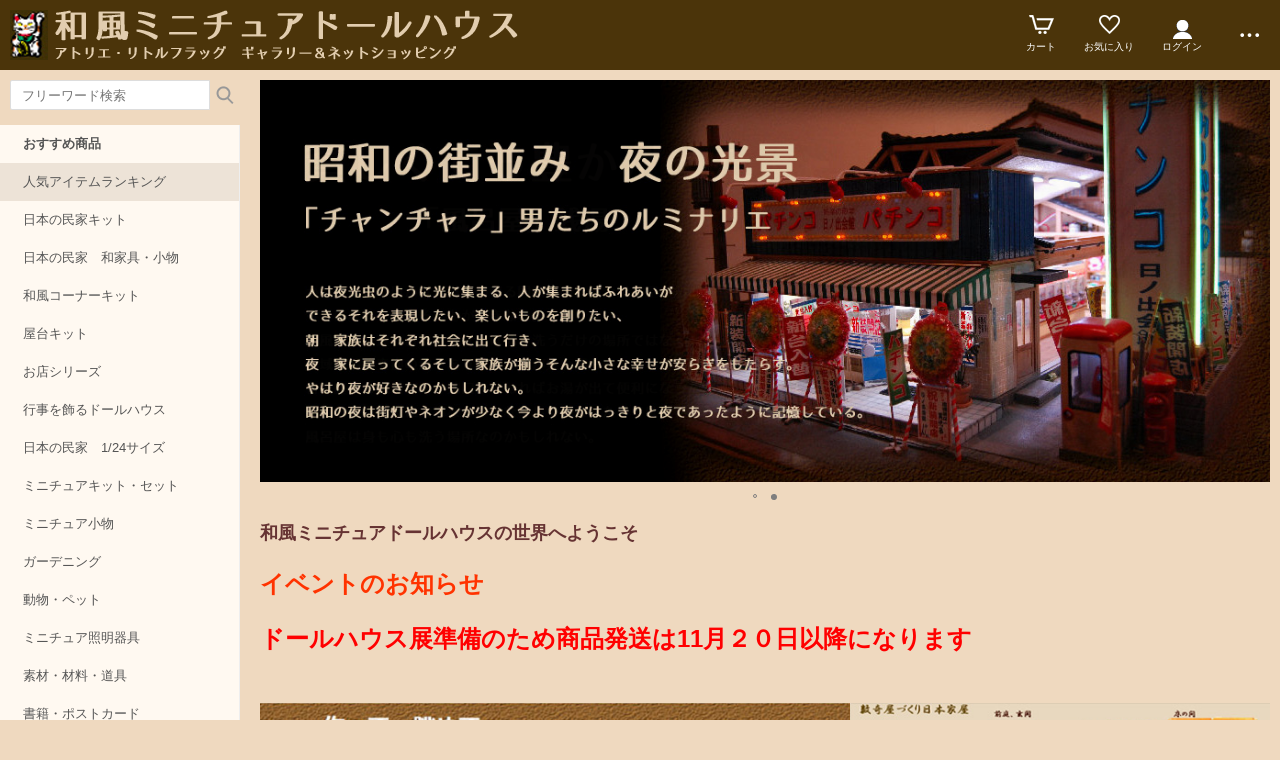

--- FILE ---
content_type: text/html; charset=UTF-8
request_url: https://japanese-dollhouse.com/
body_size: 6339
content:
<!doctype html><html><head><meta charset="UTF-8">
<meta name="viewport" content="width=device-width">
<meta http-equiv="content-script-type" content="text/javascript">
<title>和風ドールハウスキット製本工房｜アトリエ・リトルフラッグ</title>

<meta name="keywords" content="ドールハウス,ミニチュア,和風ドールハウスキット,ドールハウスキット,和風ミニチュア,製本工房,アトリエ・リトルフラッグ,ミニチュアドールハウス、ドールハウスキット"><meta name="description" content="作って、眺めて、懐かしむ、ノスタルジックな日本の風景がドールハウスでよみがえる。「懐古浴」=ノスタルジー・懐かしさを浴び、心をいやす 「貧しくても豊かだった昭和の時代」昭和30年代 戦後の復興期を経て、高度成長期にいたる時期であり、大量消費経済において 物質的に恵まれ始め、貧しくても、元気だった時代、未来に向かって夢を抱かせた時代の一般的な光景をミニチュアドールハウスで再現しました。作って、眺めて、懐かしむ、ノスタルジックな楽しい時間が心の疲れを いやしてくれることでしょう。"><link rel="stylesheet" href="https://v2.eshop-do.com/esp_lib/css/import.css?n=1" type="text/css" media="all"><link rel="stylesheet" href="https://v2.eshop-do.com/esp_lib/css/esp-b2.css" type="text/css" media="all"><style>
@media (min-width: 750px) {
.container { padding-left: 260px; }
}
</style>
<script type="text/javascript" src="https://v2.eshop-do.com/esp_lib/js/jquery.min.js" charset="UTF-8"></script>
<script type="text/javascript" src="https://v2.eshop-do.com/esp_lib/js/iscroll.min.js" charset="UTF-8"></script>
<link rel="stylesheet" href="/css/ido-dev.css" type="text/css" media="screen" />
<link href="https://v2.eshop-do.com/esp_lib/css/fotorama.css" rel="stylesheet"><script src="https://v2.eshop-do.com/esp_lib/js/fotorama.js" charset="UTF-8"></script><script type="text/javascript" src="https://v2.eshop-do.com/esp_lib/js/pagetop.js" charset="UTF-8"></script>
<script src="https://v2.eshop-do.com/esp_lib/js/effect.js" charset="UTF-8"></script>

</head>

<body>

<!--######### wrapper #########-->
<div id="wrapper">

	<!--######### header #########-->
	<header class="header">
	
		<div class="wrap_header">
			<div class="header_logo_wide">
				<a href="/"><img src="/esp_img/main_logo.png" class="pc_view"><img src="/esp_img/logo_sm.png" class="sm_view"></a>			</div>
		</div>
		
				
		<!-- アイコン -->
		<ul class="headerMenu">
			
			<li class="popMenu cart-mleft">

				<form name="fm_vcart1" action="https://v2.eshop-do.com/program/cart/cart.php" method="post">
				<input type="image" src="/esp_img/lib/icon_cart.png" id="cartLinkIcon" alt="ショッピングカートの中身">
				<input type="hidden" name="sid" value="ns71242">
				<input type="hidden" name="esp_odno" value="16308833041314">
				<input type="hidden" name="esp_guest_id" value="gst6390692794">
				<input type="hidden" name="mc" value="">
				<input type="hidden" name="sd" value="">
				<input type="hidden" name="em" value="">
				</form>
								<span class="count count_cart" id="ViewCartPnum" style="display:none"></span>
				<p class="icon_cart-txt">カート</p>
				<div class="header-menu_pop cart_adjust">
					<form name="fm_vcart2" action="https://v2.eshop-do.com/program/cart/cart.php" method="post">
					
					<div id="CartMesBox1" style="display:none">
						<p class="popCart-txt">カートに<span><span id="FixCartPnum"></span>件の</span>商品が入っています</p>
						<input type="submit" value="ショッピングカートを見る" class="popCart-bt">
						<input type="hidden" name="sid" value="ns71242">
						<input type="hidden" name="esp_odno" value="16308833041314">
						<input type="hidden" name="esp_guest_id" value="gst6390692794">
						<input type="hidden" name="mc" value="">
						<input type="hidden" name="sd" value="">
						<input type="hidden" name="em" value="">
					</div>
					
					<div id="CartMesBox2" style="display:block">
						<p class="popCart-txt">ショッピングカートは空です</p>
					</div>
					
					<input type="hidden" id="CartPnum" value="">

				</div>
			</li>		
		
			<li class="popMenu fav-mleft">
				<form name="fm_recome1" action="https://www.japanese-dollhouse.com/esp/shop" method="post">
				<input type="image" src="/esp_img/lib/icon_heart.png" id="RecmLinkIcon" alt="お気に入り商品">
				<input type="hidden" name="sid" value="ns71242"><input type="hidden" name="RecList" value="1">
				</form>
								<span class="count count_favorite" id="ViewRecmNum" style="display:none"></span>
				<p class="icon_favorite-txt"">お気に入り</p>
				<div class="header-menu_pop favorite_adjust">
					<form name="fm_recome2" action="https://www.japanese-dollhouse.com/esp/shop" method="post">
					
										<div id="RecmMesBox1" style="display:none">
						<p class="popCart-txt">お気に入り商品が<span id="FixRecmNum"></span>件あります</p>
						<input type="submit" value="お気に入り商品を見る" class="popFavorite-bt">
						<input type="hidden" name="sid" value="ns71242">
						<input type="hidden" name="RecList" value="1">
						<input type="hidden" id="RecmCnt" value="">
					</div>
					
					<div id="RecmMesBox2" style="display:block">
						<p class="popCart-txt">お気に入り商品はまだありません</p>
						<input type="hidden" id="RecmCnt" value="0">
					</div>

					</form>
				</div>
			</li>		

	
							<li class="popMenu">
					<a href="https://www.japanese-dollhouse.com/esp/shop?login=1"><img src="/esp_img/lib/icon_login_wt.png" alt="ログイン" style="filter:none"></a>										<p class="icon_login-txt">ログイン</p>
					<div class="header-menu_pop login_adjust">
						<p class="popLogin-txt"><a href="https://www.japanese-dollhouse.com/esp/shop?login=1">ログイン</a></p>
						<p class="popLogin-txt"><a href="https://www.japanese-dollhouse.com/esp/shop?regist=1">新規登録</a></p>					</div>
				</li>
				
						<li class="popMenu edge-img">
				<a  class="no-link dotmenu" href="#"><img src="/esp_img/lib/icon_dotted.png"></a>
				<p class="icon_menu-txt" style="margin-bottom:4px;"></p>
				<div class="header-menu_pop menu_adjust">
					<p class="list-hdmn1"><a href="/esp/shop?cid=ftmn&ft_id=qs">お問い合わせ</a></p><p class="list-hdmn1"><a href="https://japanese-dollhouse.com/free_9_8.html" target="_blank">ギャラリー</a></p><p class="list-hdmn1"><a href="https://www.japanese-dollhouse.com/esp/shop?cid=hdmn&hd_id=ht3">配送案内</a></p><p class="list-hdmn1"><a href="https://www.japanese-dollhouse.com/esp/shop?cid=hdmn&hd_id=ac">お支払い方法</a></p>				</div>
			</li>
		</ul>
		<!-- / アイコン -->

		<!--######### スマホ用  ハンバーガーMENU #########-->
		
<div class="sm_cat-menu sm_view">

	<header role="banner">
		<button type="button" class="drawer-toggle drawer-hamburger">
			<span class="sr-only"></span>
			<span id="HamIcon" class="drawer-hamburger-icon"></span>
		</button>
	</header>
	
	<div class="accordion-menu" id="SmartActMenu">
		<a href="https://www.japanese-dollhouse.com/esp/shop"><p class="menu1">トップ</p></a>
		<a href="https://www.japanese-dollhouse.com/esp/gid1/"><p class="menu1 grp-emp">おすすめ商品</p></a><a href="https://www.japanese-dollhouse.com/esp/rank2/"><p class="menu1">人気アイテムランキング</p></a><a href="https://www.japanese-dollhouse.com/esp/1-0-0/"><p class="menu1">日本の民家キット</p></a><p class="menu1 ac1">日本の民家　和家具・小物</p><ul class="inner"><a href="https://www.japanese-dollhouse.com/esp/2-0-0/"><li class="menu2">日本の民家　和家具・小物をすべて見る...</li></a><a href="https://www.japanese-dollhouse.com/esp/2-32-0/"><li class="menu3">和家具</li></a><a href="https://www.japanese-dollhouse.com/esp/2-33-0/"><li class="menu3">小物</li></a><a href="https://www.japanese-dollhouse.com/esp/2-34-0/"><li class="menu3">掛け軸</li></a></ul><a href="https://www.japanese-dollhouse.com/esp/3-0-0/"><p class="menu1">和風コーナーキット</p></a><a href="https://www.japanese-dollhouse.com/esp/4-0-0/"><p class="menu1">屋台キット</p></a><a href="https://www.japanese-dollhouse.com/esp/5-0-0/"><p class="menu1">お店シリーズ</p></a><a href="https://www.japanese-dollhouse.com/esp/17-0-0/"><p class="menu1">行事を飾るドールハウス</p></a><a href="https://www.japanese-dollhouse.com/esp/18-0-0/"><p class="menu1">日本の民家　1/24サイズ</p></a><a href="https://www.japanese-dollhouse.com/esp/19-0-0/"><p class="menu1">ミニチュアキット・セット</p></a><p class="menu1 ac1">ミニチュア小物</p><ul class="inner"><a href="https://www.japanese-dollhouse.com/esp/20-0-0/"><li class="menu2">ミニチュア小物をすべて見る...</li></a><a href="https://www.japanese-dollhouse.com/esp/20-35-0/"><li class="menu3">皿・小鉢・ボール・盆</li></a><a href="https://www.japanese-dollhouse.com/esp/20-36-0/"><li class="menu3">花瓶・壺・一輪挿し</li></a><a href="https://www.japanese-dollhouse.com/esp/20-37-0/"><li class="menu3">ガラス瓶・グラス・アクリル食器</li></a><a href="https://www.japanese-dollhouse.com/esp/20-55-0/"><li class="menu3">カゴ・ザル</li></a><a href="https://www.japanese-dollhouse.com/esp/20-56-0/"><li class="menu3">置物・その他</li></a></ul><p class="menu1 ac1">ガーデニング</p><ul class="inner"><a href="https://www.japanese-dollhouse.com/esp/21-0-0/"><li class="menu2">ガーデニングをすべて見る...</li></a><a href="https://www.japanese-dollhouse.com/esp/21-42-0/"><li class="menu3">ガーデニング家具・小物類</li></a><a href="https://www.japanese-dollhouse.com/esp/21-40-0/"><li class="menu3">植木鉢・プランター</li></a><a href="https://www.japanese-dollhouse.com/esp/21-39-0/"><li class="menu3">鉢植え</li></a><a href="https://www.japanese-dollhouse.com/esp/21-38-0/"><li class="menu3">フラワー・観葉植物</li></a><a href="https://www.japanese-dollhouse.com/esp/21-41-0/"><li class="menu3">盆栽・庭園小物</li></a></ul><p class="menu1 ac1">動物・ペット</p><ul class="inner"><a href="https://www.japanese-dollhouse.com/esp/22-0-0/"><li class="menu2">動物・ペットをすべて見る...</li></a><a href="https://www.japanese-dollhouse.com/esp/22-43-0/"><li class="menu3">犬</li></a><a href="https://www.japanese-dollhouse.com/esp/22-44-0/"><li class="menu3">猫</li></a><a href="https://www.japanese-dollhouse.com/esp/22-45-0/"><li class="menu3">その他動物</li></a></ul><p class="menu1 ac1">ミニチュア照明器具</p><ul class="inner"><a href="https://www.japanese-dollhouse.com/esp/23-0-0/"><li class="menu2">ミニチュア照明器具をすべて見る...</li></a><a href="https://www.japanese-dollhouse.com/esp/23-46-0/"><li class="menu3">照明器具</li></a><a href="https://www.japanese-dollhouse.com/esp/23-47-0/"><li class="menu3">LED電球</li></a><a href="https://www.japanese-dollhouse.com/esp/23-48-0/"><li class="menu3">電源・ACアダプター・電池ボックス</li></a><a href="https://www.japanese-dollhouse.com/esp/23-49-0/"><li class="menu3">配線材料・器具</li></a></ul><p class="menu1 ac1">素材・材料・道具</p><ul class="inner"><a href="https://www.japanese-dollhouse.com/esp/24-0-0/"><li class="menu2">素材・材料・道具をすべて見る...</li></a><a href="https://www.japanese-dollhouse.com/esp/24-50-0/"><li class="menu3">ミニチュアタイル</li></a><a href="https://www.japanese-dollhouse.com/esp/24-51-0/"><li class="menu3">たたみ・その他</li></a><a href="https://www.japanese-dollhouse.com/esp/24-52-0/"><li class="menu3">工具</li></a></ul><p class="menu1 ac1">書籍・ポストカード</p><ul class="inner"><a href="https://www.japanese-dollhouse.com/esp/25-0-0/"><li class="menu2">書籍・ポストカードをすべて見る...</li></a><a href="https://www.japanese-dollhouse.com/esp/25-53-0/"><li class="menu3">ミニチュア関連書籍</li></a><a href="https://www.japanese-dollhouse.com/esp/25-54-0/"><li class="menu3">ポストカード</li></a></ul>	</div>

</div>
		
		<div id="sm_search-area">
			<div class="sm_search-inner">
			<form name="fm_ssearch" action="https://www.japanese-dollhouse.com/esp/shop" method="post">
			
			<div class="hKeyword"><input type="search" name="key" value="" placeholder="フリーワード検索" autocomplete="off" id="sm_search_box" class="sm-def"><p id="SmLoopeImg" class="hBtn"></p></div>
			<input type="hidden" name="sid" value="ns71242">
			<input type="hidden" name="sch_flg" value="1">
			
						
			</form>
			</div>
		</div>
		<!--######### / スマホ用  #########-->
		
		
	</header>
	<!--######### / header #########-->
	
	<!--######### wrap_container #########-->
	<div class="wrap_container">
		
				<!--######### container #########-->
		<div class="container">
		
		<!--######### sideNav #########-->
<div class="sideNav clearfix">
	

<div id="hItemSearch_side" class="clearfix">
	<form name="fm_psearch" action="https://www.japanese-dollhouse.com/esp/shop" method="post">
		<p id="hKeyword"><input type="text" name="key" value="" id="searchText" placeholder="フリーワード検索" autocomplete="off" class="def"></p>
		<p id="hSubmit" class="hBtn_side"><input type="submit" value="" title="検索"></p>
		<input type="hidden" name="sid" value="ns71242">
		<input type="hidden" name="sch_flg" value="1">
		
				
	</form>
</div>	
	<div id="catWrap">

		<section id="catList">
			<ul class="catMenu">

			<li class="cat_lg grp-emp"><a href="https://www.japanese-dollhouse.com/esp/gid1/">おすすめ商品</a></li><li class="cat_lg rank-item"><a href="https://www.japanese-dollhouse.com/esp/rank2/">人気アイテムランキング</a></li><li class="cat_lg"><a href="https://www.japanese-dollhouse.com/esp/1-0-0/">日本の民家キット</a></li><li class="cat_lg"><a href="https://www.japanese-dollhouse.com/esp/2-0-0/">日本の民家　和家具・小物</a>						
						<div class="sub_list">
							<h3 class="sub_list_ttl"><a href="https://www.japanese-dollhouse.com/esp/2-0-0/">日本の民家　和家具・小物</a></h3>
							<ul class="sub">
								<li class="cat_sub"><a href="https://www.japanese-dollhouse.com/esp/2-32-0/">和家具</a></li><li class="cat_sub"><a href="https://www.japanese-dollhouse.com/esp/2-33-0/">小物</a></li><li class="cat_sub"><a href="https://www.japanese-dollhouse.com/esp/2-34-0/">掛け軸</a></li>							</ul>
							
													</div>
						
					</li><li class="cat_lg"><a href="https://www.japanese-dollhouse.com/esp/3-0-0/">和風コーナーキット</a></li><li class="cat_lg"><a href="https://www.japanese-dollhouse.com/esp/4-0-0/">屋台キット</a></li><li class="cat_lg"><a href="https://www.japanese-dollhouse.com/esp/5-0-0/">お店シリーズ</a></li><li class="cat_lg cat_lg_bottom"><a href="https://www.japanese-dollhouse.com/esp/17-0-0/">行事を飾るドールハウス</a></li><li class="cat_lg cat_lg_bottom"><a href="https://www.japanese-dollhouse.com/esp/18-0-0/">日本の民家　1/24サイズ</a></li><li class="cat_lg cat_lg_bottom"><a href="https://www.japanese-dollhouse.com/esp/19-0-0/">ミニチュアキット・セット</a></li><li class="cat_lg cat_lg_bottom"><a href="https://www.japanese-dollhouse.com/esp/20-0-0/">ミニチュア小物</a>						
						<div class="sub_list sub_list_bottom">
							<h3 class="sub_list_ttl"><a href="https://www.japanese-dollhouse.com/esp/20-0-0/">ミニチュア小物</a></h3>
							<ul class="sub">
								<li class="cat_sub"><a href="https://www.japanese-dollhouse.com/esp/20-35-0/">皿・小鉢・ボール・盆</a></li><li class="cat_sub"><a href="https://www.japanese-dollhouse.com/esp/20-36-0/">花瓶・壺・一輪挿し</a></li><li class="cat_sub"><a href="https://www.japanese-dollhouse.com/esp/20-37-0/">ガラス瓶・グラス・アクリル食器</a></li><li class="cat_sub"><a href="https://www.japanese-dollhouse.com/esp/20-55-0/">カゴ・ザル</a></li><li class="cat_sub"><a href="https://www.japanese-dollhouse.com/esp/20-56-0/">置物・その他</a></li>							</ul>
							
													</div>
						
					</li><li class="cat_lg cat_lg_bottom"><a href="https://www.japanese-dollhouse.com/esp/21-0-0/">ガーデニング</a>						
						<div class="sub_list sub_list_bottom">
							<h3 class="sub_list_ttl"><a href="https://www.japanese-dollhouse.com/esp/21-0-0/">ガーデニング</a></h3>
							<ul class="sub">
								<li class="cat_sub"><a href="https://www.japanese-dollhouse.com/esp/21-42-0/">ガーデニング家具・小物類</a></li><li class="cat_sub"><a href="https://www.japanese-dollhouse.com/esp/21-40-0/">植木鉢・プランター</a></li><li class="cat_sub"><a href="https://www.japanese-dollhouse.com/esp/21-39-0/">鉢植え</a></li><li class="cat_sub"><a href="https://www.japanese-dollhouse.com/esp/21-38-0/">フラワー・観葉植物</a></li><li class="cat_sub"><a href="https://www.japanese-dollhouse.com/esp/21-41-0/">盆栽・庭園小物</a></li>							</ul>
							
													</div>
						
					</li><li class="cat_lg cat_lg_bottom"><a href="https://www.japanese-dollhouse.com/esp/22-0-0/">動物・ペット</a>						
						<div class="sub_list sub_list_bottom">
							<h3 class="sub_list_ttl"><a href="https://www.japanese-dollhouse.com/esp/22-0-0/">動物・ペット</a></h3>
							<ul class="sub">
								<li class="cat_sub"><a href="https://www.japanese-dollhouse.com/esp/22-43-0/">犬</a></li><li class="cat_sub"><a href="https://www.japanese-dollhouse.com/esp/22-44-0/">猫</a></li><li class="cat_sub"><a href="https://www.japanese-dollhouse.com/esp/22-45-0/">その他動物</a></li>							</ul>
							
													</div>
						
					</li><li class="cat_lg cat_lg_bottom"><a href="https://www.japanese-dollhouse.com/esp/23-0-0/">ミニチュア照明器具</a>						
						<div class="sub_list sub_list_bottom">
							<h3 class="sub_list_ttl"><a href="https://www.japanese-dollhouse.com/esp/23-0-0/">ミニチュア照明器具</a></h3>
							<ul class="sub">
								<li class="cat_sub"><a href="https://www.japanese-dollhouse.com/esp/23-46-0/">照明器具</a></li><li class="cat_sub"><a href="https://www.japanese-dollhouse.com/esp/23-47-0/">LED電球</a></li><li class="cat_sub"><a href="https://www.japanese-dollhouse.com/esp/23-48-0/">電源・ACアダプター・電池ボックス</a></li><li class="cat_sub"><a href="https://www.japanese-dollhouse.com/esp/23-49-0/">配線材料・器具</a></li>							</ul>
							
													</div>
						
					</li><li class="cat_lg cat_lg_bottom"><a href="https://www.japanese-dollhouse.com/esp/24-0-0/">素材・材料・道具</a>						
						<div class="sub_list sub_list_bottom">
							<h3 class="sub_list_ttl"><a href="https://www.japanese-dollhouse.com/esp/24-0-0/">素材・材料・道具</a></h3>
							<ul class="sub">
								<li class="cat_sub"><a href="https://www.japanese-dollhouse.com/esp/24-50-0/">ミニチュアタイル</a></li><li class="cat_sub"><a href="https://www.japanese-dollhouse.com/esp/24-51-0/">たたみ・その他</a></li><li class="cat_sub"><a href="https://www.japanese-dollhouse.com/esp/24-52-0/">工具</a></li>							</ul>
							
													</div>
						
					</li><li class="cat_lg cat_lg_bottom"><a href="https://www.japanese-dollhouse.com/esp/25-0-0/">書籍・ポストカード</a>						
						<div class="sub_list sub_list_bottom">
							<h3 class="sub_list_ttl"><a href="https://www.japanese-dollhouse.com/esp/25-0-0/">書籍・ポストカード</a></h3>
							<ul class="sub">
								<li class="cat_sub"><a href="https://www.japanese-dollhouse.com/esp/25-53-0/">ミニチュア関連書籍</a></li><li class="cat_sub"><a href="https://www.japanese-dollhouse.com/esp/25-54-0/">ポストカード</a></li>							</ul>
							
													</div>
						
					</li>			
			</ul>
		</section>
	
	</div>
	<!-- /catWrap-->


	<!-- side_free-->
	<div class="side_free">
	
		<a href="https://japanese-dollhouse.com/free_9_8.html" class="gl_link" target="_blank"><span style="font-size:large;">ギャラリー</span></a><br />
<br />
<div style="text-align:center;"><img src="/esp_img/qr.png" style="margin-bottom:5px;" /><br />
スマホでもご覧ください</div>	
	</div>
	<!-- / side_free-->
	
	<div class="side_free side_calen">
<div class="calender">

	<table class="tbl_calen">
	<caption>1月の営業日</caption>
		<tr>
			<th class="sun">Sun</th>
			<th>Mon</th>
			<th>Tue</th>
			<th>Wed</th>
			<th>Thu</th>
			<th>Fri</th>
			<th class="sat">Sat</th>
		</tr>
		<tr>
		<td class="wday"></td><td class="wday"></td><td class="wday"></td><td class="wday"></td><td class="wday">1</td><td class="wday">2</td><td class="wday">3</td></tr><tr><td class="wday">4</td><td class="wday">5</td><td class="wday">6</td><td class="wday">7</td><td class="wday">8</td><td class="wday">9</td><td class="wday">10</td></tr><tr><td class="wday">11</td><td class="wday">12</td><td class="wday">13</td><td class="wday">14</td><td class="wday">15</td><td class="wday">16</td><td class="wday">17</td></tr><tr><td class="wday">18</td><td class="wday">19</td><td class="wday">20</td><td class="wday">21</td><td class="wday">22</td><td class="wday">23</td><td class="wday">24</td></tr><tr><td class="wday">25</td><td class="wday">26</td><td class="wday">27</td><td class="wday">28</td><td class="wday">29</td><td class="wday">30</td><td class="wday">31</td></tr><tr>	</table>

			<table class="tbl_calen mtop15">
		<caption>2月の営業日</caption>
			<tr>
				<th class="sun">Sun</th>
				<th>Mon</th>
				<th>Tue</th>
				<th>Wed</th>
				<th>Thu</th>
				<th>Fri</th>
				<th class="sat">Sat</th>
			</tr>
			<tr>
			<td class="wday">1</td><td class="wday">2</td><td class="wday">3</td><td class="wday">4</td><td class="wday">5</td><td class="wday">6</td><td class="wday">7</td></tr><td class="wday">8</td><td class="wday">9</td><td class="wday">10</td><td class="wday">11</td><td class="wday">12</td><td class="wday">13</td><td class="wday">14</td></tr><td class="wday">15</td><td class="wday">16</td><td class="wday">17</td><td class="wday">18</td><td class="wday">19</td><td class="wday">20</td><td class="wday">21</td></tr><td class="wday">22</td><td class="wday">23</td><td class="wday">24</td><td class="wday">25</td><td class="wday">26</td><td class="wday">27</td><td class="wday">28</td></tr>		</table>
	<p class="calen-com mtop10"></p></div>
</div>	
</div>
 <!--######### / sideNav #########-->
		
<!--#########  main #########-->
<div class="main">

	<!--#########  inner #########-->
	<div class="inner">
	
			<div class="fotorama" data-fit="cover" data-width="100%" data-swipe="true" data-autoplay="3000" data-loop="true" data-transition="dissolve" data-arrows="false" data-transitionduration="1800" data-stopautoplayontouch="false" class="mtop20">
		
		<img src="/esp_img/ftrm_01.jpg"><img src="/esp_img/ftrm_02.jpg">	</div>
	
			<div class="free-comment_vtop">
				<p class="free-txt">
				<strong><span style="color:#663333;font-size:large;">和風ミニチュアドールハウスの世界へようこそ</span></strong><br />
<br />
<span style="color:#ff3300;font-size:x-large;"><strong style="style">イベントのお知らせ</strong></span><br />
<br />
<strong style="style"><span style="color:#ff0000;font-size:x-large;">ドールハウス展準備のため商品発送は11月２０日以降になります</span></strong><br />
<span style="color:#663333;font-size:large;"><strong><br />
</strong></span><br />
<img src="https://japanese-dollhouse.com/image/top00.jpg" class="w100" /></p>
			</div>
		
<div id="list-sort_area" class="sort_wrap_vtop">

	<div id="list-num_area">
		
		<ul class="fm_num-box clearfix">
			
						<li class="img_num-box_sm">
				<form name="fm_list_num1" action="https://www.japanese-dollhouse.com/esp/shop" method="post">
				<a href="javascript:void(0)" onClick="document.fm_list_num1.submit()"><img src="/esp_img/lib/ico_view01.png"></a>
				<input type="hidden" name="sid" value="ns71242">
				<input type="hidden" name="cid" value="">
				<input type="hidden" name="scid" value="">
				<input type="hidden" name="mcid" value="">
				<input type="hidden" name="gid" value="">
				<input type="hidden" name="key" value="">
				<input type="hidden" name="ct_key" value="">
				<input type="hidden" name="nrank" value="">
				<input type="hidden" name="p" value="1">
				<input type="hidden" name="item_view_num" value="1">
				</form>
			</li>

			<li class="img_num-box select">
				<form name="fm_list_num2" action="https://www.japanese-dollhouse.com/esp/shop" method="post">
				<a href="javascript:void(0)" onClick="document.fm_list_num2.submit()" class="linkAction"><img src="/esp_img/lib/ico_view03.png"></a>
				<input type="hidden" name="sid" value="ns71242">
				<input type="hidden" name="cid" value="">
				<input type="hidden" name="scid" value="">
				<input type="hidden" name="mcid" value="">
				<input type="hidden" name="gid" value="">
				<input type="hidden" name="key" value="">
				<input type="hidden" name="ct_key" value="">
				<input type="hidden" name="nrank" value="">
				<input type="hidden" name="p" value="1">
				<input type="hidden" name="item_view_num" value="3">
				</form>
			</li>

			<li class="img_num-box_pc">
				<form name="fm_list_num3" action="https://www.japanese-dollhouse.com/esp/shop" method="post">
				<a href="javascript:void(0)" onClick="document.fm_list_num3.submit()"><img src="/esp_img/lib/ico_view04.png" class="linkAction"></a>
				<input type="hidden" name="sid" value="ns71242">
				<input type="hidden" name="cid" value="">
				<input type="hidden" name="scid" value="">
				<input type="hidden" name="mcid" value="">
				<input type="hidden" name="gid" value="">
				<input type="hidden" name="key" value="">
				<input type="hidden" name="ct_key" value="">
				<input type="hidden" name="nrank" value="">
				<input type="hidden" name="p" value="1">
				<input type="hidden" name="item_view_num" value="4">
				</form>
			</li>
		</ul>
	</div>

</div>
					<header class="catHdwrap_vtop mtop10">	
						<div class="catHd_vtop">
							<h2 class="cat-ttl_vtop"><a href="https://www.japanese-dollhouse.com/esp/gid1/">おすすめ商品</a></h2>
						</div>
					</header>
					
					<!-- /list_wrap -->
					<div class="list_wrap">
					
						<!-- /list_wrap_inner -->
						<div class="list_wrap_inner">
							
															
	<div class="item3">
		<div class="itemImg img_1-1">
			<a href="https://www.japanese-dollhouse.com/esp/1/prdA001.html" class="item-hov"><img src="/esp_img/1/1631311747_main.jpg"></a>
					</div>
		<div class="itemInfo">
			<div class="itemName"><a href="https://www.japanese-dollhouse.com/esp/1/prdA001.html" class="plist-atag">床の間キット</a></div>
			<div class="itemPrice">5,500円</div>
		</div>
	</div>
	
									
	<div class="item3">
		<div class="itemImg img_1-1">
			<a href="https://www.japanese-dollhouse.com/esp/1/prdA002.html" class="item-hov"><img src="/esp_img/1/1631312337_main.jpg"></a>
					</div>
		<div class="itemInfo">
			<div class="itemName"><a href="https://www.japanese-dollhouse.com/esp/1/prdA002.html" class="plist-atag">和室キット</a></div>
			<div class="itemPrice">5,500円</div>
		</div>
	</div>
	
									
	<div class="item3">
		<div class="itemImg img_1-1">
			<a href="https://www.japanese-dollhouse.com/esp/1/prdA003.html" class="item-hov"><img src="/esp_img/1/1631090234_main.jpg"></a>
					</div>
		<div class="itemInfo">
			<div class="itemName"><a href="https://www.japanese-dollhouse.com/esp/1/prdA003.html" class="plist-atag">広縁キット</a></div>
			<div class="itemPrice">5,500円</div>
		</div>
	</div>
	
									
	<div class="item3">
		<div class="itemImg img_1-1">
			<a href="https://www.japanese-dollhouse.com/esp/1/prdA101.html" class="item-hov"><img src="/esp_img/1/1651233949_main.jpg"></a>
			<div class="label-feed"><div class="sales-label label-gray">SOLD</div></div>		</div>
		<div class="itemInfo">
			<div class="itemName"><a href="https://www.japanese-dollhouse.com/esp/1/prdA101.html" class="plist-atag">和風ドールハウス限定セット</a></div>
			<div class="itemPrice">15,000円</div>
		</div>
	</div>
	
									
	<div class="item3">
		<div class="itemImg img_1-1">
			<a href="https://www.japanese-dollhouse.com/esp/1/prdWK-006.html" class="item-hov"><img src="/esp_img/2/1631373975_main.jpg"></a>
					</div>
		<div class="itemInfo">
			<div class="itemName"><a href="https://www.japanese-dollhouse.com/esp/1/prdWK-006.html" class="plist-atag">和家具　ちゃぶ台　</a></div>
			<div class="itemPrice">1,760円</div>
		</div>
	</div>
	
							
						</div>
						<!-- /list_wrap_inner -->
					
					</div>
					<!-- /list_wrap -->
							
									<header class="catHdwrap_vtop">	
						<div class="catHd_vtop">
							<h2 class="cat-ttl_vtop"><a href="https://www.japanese-dollhouse.com/esp/1-0-0/">日本の民家キット</a></h2>
						</div>
					</header>
					
					<!-- /list_wrap -->
					<div class="list_wrap">
					
						<!-- /list_wrap_inner -->
						<div class="list_wrap_inner">
							
															
	<div class="item3">
		<div class="itemImg img_1-1">
			<a href="https://www.japanese-dollhouse.com/esp/prdA001.html" class="item-hov"><img src="/esp_img/1/1631311747_main.jpg"></a>
					</div>
		<div class="itemInfo">
			<div class="itemName"><a href="https://www.japanese-dollhouse.com/esp/prdA001.html" class="plist-atag">床の間キット</a></div>
			<div class="itemPrice">5,500円</div>
		</div>
	</div>
	
									
	<div class="item3">
		<div class="itemImg img_1-1">
			<a href="https://www.japanese-dollhouse.com/esp/prdA002.html" class="item-hov"><img src="/esp_img/1/1631312337_main.jpg"></a>
					</div>
		<div class="itemInfo">
			<div class="itemName"><a href="https://www.japanese-dollhouse.com/esp/prdA002.html" class="plist-atag">和室キット</a></div>
			<div class="itemPrice">5,500円</div>
		</div>
	</div>
	
									
	<div class="item3">
		<div class="itemImg img_1-1">
			<a href="https://www.japanese-dollhouse.com/esp/prdA003.html" class="item-hov"><img src="/esp_img/1/1631090234_main.jpg"></a>
					</div>
		<div class="itemInfo">
			<div class="itemName"><a href="https://www.japanese-dollhouse.com/esp/prdA003.html" class="plist-atag">広縁キット</a></div>
			<div class="itemPrice">5,500円</div>
		</div>
	</div>
	
									
	<div class="item3">
		<div class="itemImg img_1-1">
			<a href="https://www.japanese-dollhouse.com/esp/prdA004.html" class="item-hov"><img src="/esp_img/1/1631313713_main.jpg"></a>
					</div>
		<div class="itemInfo">
			<div class="itemName"><a href="https://www.japanese-dollhouse.com/esp/prdA004.html" class="plist-atag">庭園キット</a></div>
			<div class="itemPrice">7,150円</div>
		</div>
	</div>
	
									
	<div class="item3">
		<div class="itemImg img_1-1">
			<a href="https://www.japanese-dollhouse.com/esp/prdA005.html" class="item-hov"><img src="/esp_img/1/1631313899_main.jpg"></a>
					</div>
		<div class="itemInfo">
			<div class="itemName"><a href="https://www.japanese-dollhouse.com/esp/prdA005.html" class="plist-atag">台所キット</a></div>
			<div class="itemPrice">7,150円</div>
		</div>
	</div>
	
									
	<div class="item3">
		<div class="itemImg img_1-1">
			<a href="https://www.japanese-dollhouse.com/esp/prdA006.html" class="item-hov"><img src="/esp_img/1/1631314326_main.jpg"></a>
					</div>
		<div class="itemInfo">
			<div class="itemName"><a href="https://www.japanese-dollhouse.com/esp/prdA006.html" class="plist-atag">前庭玄関キット</a></div>
			<div class="itemPrice">7,150円</div>
		</div>
	</div>
	
									
	<div class="item3">
		<div class="itemImg img_1-1">
			<a href="https://www.japanese-dollhouse.com/esp/prdA007.html" class="item-hov"><img src="/esp_img/1/1631314420_main.jpg"></a>
					</div>
		<div class="itemInfo">
			<div class="itemName"><a href="https://www.japanese-dollhouse.com/esp/prdA007.html" class="plist-atag">廊下キット</a></div>
			<div class="itemPrice">4,400円</div>
		</div>
	</div>
	
									
	<div class="item3">
		<div class="itemImg img_1-1">
			<a href="https://www.japanese-dollhouse.com/esp/prdA008.html" class="item-hov"><img src="/esp_img/1/1631310728_main.jpg"></a>
					</div>
		<div class="itemInfo">
			<div class="itemName"><a href="https://www.japanese-dollhouse.com/esp/prdA008.html" class="plist-atag">裏庭キット</a></div>
			<div class="itemPrice">6,050円</div>
		</div>
	</div>
	
									
	<div class="item3">
		<div class="itemImg img_1-1">
			<a href="https://www.japanese-dollhouse.com/esp/prdA009.html" class="item-hov"><img src="/esp_img/1/1631310833_main.jpg"></a>
					</div>
		<div class="itemInfo">
			<div class="itemName"><a href="https://www.japanese-dollhouse.com/esp/prdA009.html" class="plist-atag">トイレキット</a></div>
			<div class="itemPrice">6,050円</div>
		</div>
	</div>
	
									
	<div class="item3">
		<div class="itemImg img_1-1">
			<a href="https://www.japanese-dollhouse.com/esp/prdA010.html" class="item-hov"><img src="/esp_img/1/1631310987_main.jpg"></a>
					</div>
		<div class="itemInfo">
			<div class="itemName"><a href="https://www.japanese-dollhouse.com/esp/prdA010.html" class="plist-atag">囲炉裏キット</a></div>
			<div class="itemPrice">7,150円</div>
		</div>
	</div>
	
									
	<div class="item3">
		<div class="itemImg img_1-1">
			<a href="https://www.japanese-dollhouse.com/esp/prdA011.html" class="item-hov"><img src="/esp_img/1/1631311182_main.jpg"></a>
					</div>
		<div class="itemInfo">
			<div class="itemName"><a href="https://www.japanese-dollhouse.com/esp/prdA011.html" class="plist-atag">お風呂キット</a></div>
			<div class="itemPrice">7,700円</div>
		</div>
	</div>
	
									
	<div class="item3">
		<div class="itemImg img_1-1">
			<a href="https://www.japanese-dollhouse.com/esp/prdA101.html" class="item-hov"><img src="/esp_img/1/1651233949_main.jpg"></a>
			<div class="label-feed"><div class="sales-label label-gray">SOLD</div></div>		</div>
		<div class="itemInfo">
			<div class="itemName"><a href="https://www.japanese-dollhouse.com/esp/prdA101.html" class="plist-atag">和風ドールハウス限定セット</a></div>
			<div class="itemPrice">15,000円</div>
		</div>
	</div>
	
									
	<div class="item3">
		<div class="itemImg img_1-1">
			<a href="https://www.japanese-dollhouse.com/esp/prdA203.html" class="item-hov"><img src="/esp_img/1/1663387912_main.jpg"></a>
					</div>
		<div class="itemInfo">
			<div class="itemName"><a href="https://www.japanese-dollhouse.com/esp/prdA203.html" class="plist-atag">こたつセット</a></div>
			<div class="itemPrice">2,750円</div>
		</div>
	</div>
	
									
	<div class="item3">
		<div class="itemImg img_1-1">
			<a href="https://www.japanese-dollhouse.com/esp/prdA205.html" class="item-hov"><img src="/esp_img/1/1633251093_main.jpg"></a>
					</div>
		<div class="itemInfo">
			<div class="itemName"><a href="https://www.japanese-dollhouse.com/esp/prdA205.html" class="plist-atag">食器棚セット(台所キットOP)</a></div>
			<div class="itemPrice">3,850円</div>
		</div>
	</div>
	
									
	<div class="item3">
		<div class="itemImg img_1-1">
			<a href="https://www.japanese-dollhouse.com/esp/prdA206.html" class="item-hov"><img src="/esp_img/1/1633186440_main.jpg"></a>
					</div>
		<div class="itemInfo">
			<div class="itemName"><a href="https://www.japanese-dollhouse.com/esp/prdA206.html" class="plist-atag">かまどセット(台所キットOP)</a></div>
			<div class="itemPrice">3,850円</div>
		</div>
	</div>
	
									
	<div class="item3">
		<div class="itemImg img_1-1">
			<a href="https://www.japanese-dollhouse.com/esp/prdA207.html" class="item-hov"><img src="/esp_img/1/1645564889_main.jpg"></a>
					</div>
		<div class="itemInfo">
			<div class="itemName"><a href="https://www.japanese-dollhouse.com/esp/prdA207.html" class="plist-atag">前庭植木セット</a></div>
			<div class="itemPrice">3,300円</div>
		</div>
	</div>
	
									
	<div class="item3">
		<div class="itemImg img_1-1">
			<a href="https://www.japanese-dollhouse.com/esp/prdA208.html" class="item-hov"><img src="/esp_img/1/1633251383_main.jpg"></a>
					</div>
		<div class="itemInfo">
			<div class="itemName"><a href="https://www.japanese-dollhouse.com/esp/prdA208.html" class="plist-atag">玄関小物</a></div>
			<div class="itemPrice">3,850円</div>
		</div>
	</div>
	
									
	<div class="item3">
		<div class="itemImg img_1-1">
			<a href="https://www.japanese-dollhouse.com/esp/prdA209.html" class="item-hov"><img src="/esp_img/1/1645566221_main.jpg"></a>
					</div>
		<div class="itemInfo">
			<div class="itemName"><a href="https://www.japanese-dollhouse.com/esp/prdA209.html" class="plist-atag">囲炉裏小物セット</a></div>
			<div class="itemPrice">3,850円</div>
		</div>
	</div>
	
									
	<div class="item3">
		<div class="itemImg img_1-1">
			<a href="https://www.japanese-dollhouse.com/esp/prdA210.html" class="item-hov"><img src="/esp_img/1/1645566904_main.jpg"></a>
					</div>
		<div class="itemInfo">
			<div class="itemName"><a href="https://www.japanese-dollhouse.com/esp/prdA210.html" class="plist-atag">お風呂小物セット</a></div>
			<div class="itemPrice">4,950円</div>
		</div>
	</div>
	
									
	<div class="item3">
		<div class="itemImg img_1-1">
			<a href="https://www.japanese-dollhouse.com/esp/prdA221.html" class="item-hov"><img src="/esp_img/1/1645567456_main.jpg"></a>
					</div>
		<div class="itemInfo">
			<div class="itemName"><a href="https://www.japanese-dollhouse.com/esp/prdA221.html" class="plist-atag">門松セット</a></div>
			<div class="itemPrice">2,750円</div>
		</div>
	</div>
	
							
						</div>
						<!-- /list_wrap_inner -->
					
					</div>
					<!-- /list_wrap -->
							
									<header class="catHdwrap_vtop">	
						<div class="catHd_vtop">
							<h2 class="cat-ttl_vtop"><a href="https://www.japanese-dollhouse.com/esp/rank2/">人気アイテムランキング</a></h2>
						</div>
					</header>
					
					<!-- /list_wrap -->
					<div class="list_wrap">
					
						<!-- /list_wrap_inner -->
						<div class="list_wrap_inner">
							
															
	<div class="item3">
		<div class="itemImg img_1-1">
			<a href="https://www.japanese-dollhouse.com/esp/prdA101.html" class="item-hov"><img src="/esp_img/1/1651233949_main.jpg"></a>
			<div class="label-feed"><div class="sales-label label-gray">SOLD</div></div><div class="rank-feed"><div class="rank-label"><img src="/esp_img/lib/ico_rank1.png"></div></div>		</div>
		<div class="itemInfo">
			<div class="itemName"><a href="https://www.japanese-dollhouse.com/esp/prdA101.html" class="plist-atag">和風ドールハウス限定セット</a></div>
			<div class="itemPrice">15,000円</div>
		</div>
	</div>
	
									
	<div class="item3">
		<div class="itemImg img_1-1">
			<a href="https://www.japanese-dollhouse.com/esp/prdA002.html" class="item-hov"><img src="/esp_img/1/1631312337_main.jpg"></a>
			<div class="rank-feed"><div class="rank-label"><img src="/esp_img/lib/ico_rank2.png"></div></div>		</div>
		<div class="itemInfo">
			<div class="itemName"><a href="https://www.japanese-dollhouse.com/esp/prdA002.html" class="plist-atag">和室キット</a></div>
			<div class="itemPrice">5,500円</div>
		</div>
	</div>
	
									
	<div class="item3">
		<div class="itemImg img_1-1">
			<a href="https://www.japanese-dollhouse.com/esp/prdA003.html" class="item-hov"><img src="/esp_img/1/1631090234_main.jpg"></a>
			<div class="rank-feed"><div class="rank-label"><img src="/esp_img/lib/ico_rank3.png"></div></div>		</div>
		<div class="itemInfo">
			<div class="itemName"><a href="https://www.japanese-dollhouse.com/esp/prdA003.html" class="plist-atag">広縁キット</a></div>
			<div class="itemPrice">5,500円</div>
		</div>
	</div>
	
	</div></div><div class="list_wrap"><div class="list_wrap_inner">								
	<div class="item3">
		<div class="itemImg img_1-1">
			<a href="https://www.japanese-dollhouse.com/esp/prdA004.html" class="item-hov"><img src="/esp_img/1/1631313713_main.jpg"></a>
			<div class="rank-feed"><div class="rank-label"><div class="ico-rank-low">4</div></div></div>		</div>
		<div class="itemInfo">
			<div class="itemName"><a href="https://www.japanese-dollhouse.com/esp/prdA004.html" class="plist-atag">庭園キット</a></div>
			<div class="itemPrice">7,150円</div>
		</div>
	</div>
	
									
	<div class="item3">
		<div class="itemImg img_1-1">
			<a href="https://www.japanese-dollhouse.com/esp/prdA001.html" class="item-hov"><img src="/esp_img/1/1631311747_main.jpg"></a>
			<div class="rank-feed"><div class="rank-label"><div class="ico-rank-low">5</div></div></div>		</div>
		<div class="itemInfo">
			<div class="itemName"><a href="https://www.japanese-dollhouse.com/esp/prdA001.html" class="plist-atag">床の間キット</a></div>
			<div class="itemPrice">5,500円</div>
		</div>
	</div>
	
									
	<div class="item3">
		<div class="itemImg img_1-1">
			<a href="https://www.japanese-dollhouse.com/esp/prdWK-004.html" class="item-hov"><img src="/esp_img/2/1631373172_main.jpg"></a>
			<div class="rank-feed"><div class="rank-label"><div class="ico-rank-low">6</div></div></div>		</div>
		<div class="itemInfo">
			<div class="itemName"><a href="https://www.japanese-dollhouse.com/esp/prdWK-004.html" class="plist-atag">和家具　茶箪笥</a></div>
			<div class="itemPrice">4,950円</div>
		</div>
	</div>
	
									
	<div class="item3">
		<div class="itemImg img_1-1">
			<a href="https://www.japanese-dollhouse.com/esp/prdA009.html" class="item-hov"><img src="/esp_img/1/1631310833_main.jpg"></a>
			<div class="rank-feed"><div class="rank-label"><div class="ico-rank-low">7</div></div></div>		</div>
		<div class="itemInfo">
			<div class="itemName"><a href="https://www.japanese-dollhouse.com/esp/prdA009.html" class="plist-atag">トイレキット</a></div>
			<div class="itemPrice">6,050円</div>
		</div>
	</div>
	
									
	<div class="item3">
		<div class="itemImg img_1-1">
			<a href="https://www.japanese-dollhouse.com/esp/prdA209.html" class="item-hov"><img src="/esp_img/1/1645566221_main.jpg"></a>
			<div class="rank-feed"><div class="rank-label"><div class="ico-rank-low">8</div></div></div>		</div>
		<div class="itemInfo">
			<div class="itemName"><a href="https://www.japanese-dollhouse.com/esp/prdA209.html" class="plist-atag">囲炉裏小物セット</a></div>
			<div class="itemPrice">3,850円</div>
		</div>
	</div>
	
									
	<div class="item3">
		<div class="itemImg img_1-1">
			<a href="https://www.japanese-dollhouse.com/esp/prdA006.html" class="item-hov"><img src="/esp_img/1/1631314326_main.jpg"></a>
			<div class="rank-feed"><div class="rank-label"><div class="ico-rank-low">9</div></div></div>		</div>
		<div class="itemInfo">
			<div class="itemName"><a href="https://www.japanese-dollhouse.com/esp/prdA006.html" class="plist-atag">前庭玄関キット</a></div>
			<div class="itemPrice">7,150円</div>
		</div>
	</div>
	
									
	<div class="item3">
		<div class="itemImg img_1-1">
			<a href="https://www.japanese-dollhouse.com/esp/prdA208.html" class="item-hov"><img src="/esp_img/1/1633251383_main.jpg"></a>
			<div class="rank-feed"><div class="rank-label"><div class="ico-rank-low">10</div></div></div>		</div>
		<div class="itemInfo">
			<div class="itemName"><a href="https://www.japanese-dollhouse.com/esp/prdA208.html" class="plist-atag">玄関小物</a></div>
			<div class="itemPrice">3,850円</div>
		</div>
	</div>
	
									
	<div class="item3">
		<div class="itemImg img_1-1">
			<a href="https://www.japanese-dollhouse.com/esp/prdA207.html" class="item-hov"><img src="/esp_img/1/1645564889_main.jpg"></a>
			<div class="rank-feed"><div class="rank-label"><div class="ico-rank-low">11</div></div></div>		</div>
		<div class="itemInfo">
			<div class="itemName"><a href="https://www.japanese-dollhouse.com/esp/prdA207.html" class="plist-atag">前庭植木セット</a></div>
			<div class="itemPrice">3,300円</div>
		</div>
	</div>
	
									
	<div class="item3">
		<div class="itemImg img_1-1">
			<a href="https://www.japanese-dollhouse.com/esp/prdA205.html" class="item-hov"><img src="/esp_img/1/1633251093_main.jpg"></a>
			<div class="rank-feed"><div class="rank-label"><div class="ico-rank-low">12</div></div></div>		</div>
		<div class="itemInfo">
			<div class="itemName"><a href="https://www.japanese-dollhouse.com/esp/prdA205.html" class="plist-atag">食器棚セット(台所キットOP)</a></div>
			<div class="itemPrice">3,850円</div>
		</div>
	</div>
	
									
	<div class="item3">
		<div class="itemImg img_1-1">
			<a href="https://www.japanese-dollhouse.com/esp/prdWK-001.html" class="item-hov"><img src="/esp_img/3/1633075087_main.jpg"></a>
			<div class="rank-feed"><div class="rank-label"><div class="ico-rank-low">13</div></div></div>		</div>
		<div class="itemInfo">
			<div class="itemName"><a href="https://www.japanese-dollhouse.com/esp/prdWK-001.html" class="plist-atag">和室コーナーキット</a></div>
			<div class="itemPrice">5,500円</div>
		</div>
	</div>
	
									
	<div class="item3">
		<div class="itemImg img_1-1">
			<a href="https://www.japanese-dollhouse.com/esp/prdA007.html" class="item-hov"><img src="/esp_img/1/1631314420_main.jpg"></a>
			<div class="rank-feed"><div class="rank-label"><div class="ico-rank-low">14</div></div></div>		</div>
		<div class="itemInfo">
			<div class="itemName"><a href="https://www.japanese-dollhouse.com/esp/prdA007.html" class="plist-atag">廊下キット</a></div>
			<div class="itemPrice">4,400円</div>
		</div>
	</div>
	
									
	<div class="item3">
		<div class="itemImg img_1-1">
			<a href="https://www.japanese-dollhouse.com/esp/prdA008.html" class="item-hov"><img src="/esp_img/1/1631310728_main.jpg"></a>
			<div class="rank-feed"><div class="rank-label"><div class="ico-rank-low">15</div></div></div>		</div>
		<div class="itemInfo">
			<div class="itemName"><a href="https://www.japanese-dollhouse.com/esp/prdA008.html" class="plist-atag">裏庭キット</a></div>
			<div class="itemPrice">6,050円</div>
		</div>
	</div>
	
									
	<div class="item3">
		<div class="itemImg img_1-1">
			<a href="https://www.japanese-dollhouse.com/esp/prdWK-005.html" class="item-hov"><img src="/esp_img/2/1631374641_main.jpg"></a>
			<div class="rank-feed"><div class="rank-label"><div class="ico-rank-low">16</div></div></div>		</div>
		<div class="itemInfo">
			<div class="itemName"><a href="https://www.japanese-dollhouse.com/esp/prdWK-005.html" class="plist-atag">和家具　屏風式衣桁</a></div>
			<div class="itemPrice">2,200円</div>
		</div>
	</div>
	
									
	<div class="item3">
		<div class="itemImg img_1-1">
			<a href="https://www.japanese-dollhouse.com/esp/prdA005.html" class="item-hov"><img src="/esp_img/1/1631313899_main.jpg"></a>
			<div class="rank-feed"><div class="rank-label"><div class="ico-rank-low">17</div></div></div>		</div>
		<div class="itemInfo">
			<div class="itemName"><a href="https://www.japanese-dollhouse.com/esp/prdA005.html" class="plist-atag">台所キット</a></div>
			<div class="itemPrice">7,150円</div>
		</div>
	</div>
	
									
	<div class="item3">
		<div class="itemImg img_1-1">
			<a href="https://www.japanese-dollhouse.com/esp/prdA011.html" class="item-hov"><img src="/esp_img/1/1631311182_main.jpg"></a>
			<div class="rank-feed"><div class="rank-label"><div class="ico-rank-low">18</div></div></div>		</div>
		<div class="itemInfo">
			<div class="itemName"><a href="https://www.japanese-dollhouse.com/esp/prdA011.html" class="plist-atag">お風呂キット</a></div>
			<div class="itemPrice">7,700円</div>
		</div>
	</div>
	
									
	<div class="item3">
		<div class="itemImg img_1-1">
			<a href="https://www.japanese-dollhouse.com/esp/prdA010.html" class="item-hov"><img src="/esp_img/1/1631310987_main.jpg"></a>
			<div class="rank-feed"><div class="rank-label"><div class="ico-rank-low">19</div></div></div>		</div>
		<div class="itemInfo">
			<div class="itemName"><a href="https://www.japanese-dollhouse.com/esp/prdA010.html" class="plist-atag">囲炉裏キット</a></div>
			<div class="itemPrice">7,150円</div>
		</div>
	</div>
	
									
	<div class="item3">
		<div class="itemImg img_1-1">
			<a href="https://www.japanese-dollhouse.com/esp/prdA206.html" class="item-hov"><img src="/esp_img/1/1633186440_main.jpg"></a>
			<div class="rank-feed"><div class="rank-label"><div class="ico-rank-low">20</div></div></div>		</div>
		<div class="itemInfo">
			<div class="itemName"><a href="https://www.japanese-dollhouse.com/esp/prdA206.html" class="plist-atag">かまどセット(台所キットOP)</a></div>
			<div class="itemPrice">3,850円</div>
		</div>
	</div>
	
							
						</div>
						<!-- /list_wrap_inner -->
					
					</div>
					<!-- /list_wrap -->
							
						
	</div>
	<!--#########  inner #########-->
	
</div>
<!--######### / main #########-->

</div>	</div>
	<!--######### / wrap_container #########-->
	
			<!--######### footer #########-->
		<footer class="footer">
			<div class="footer-menu">
				<div class="ft-box1">
										<ul class="ft-menu-5">
						<li class="ft-li"><a href="https://www.japanese-dollhouse.com/esp/shop?cid=ftmn&ft_id=ts">特定商取引法に基づく表示</a></li>
						<li class="ft-li"><a href="https://www.japanese-dollhouse.com/esp/shop?cid=ftmn&ft_id=qs">お問い合わせ</a></li><li class="ft-li"><a href="https://www.japanese-dollhouse.com/esp/shop?cid=ftmn&ft_id=1">プライバシーポリシー</a></li>					</ul>
					
				</div>
			</div>
		
						
			<div class="copy-r">
				<p class="cr-txt">
				Copyright(C) Atelier Little Flag　2010				</p>
			</div>
			
			<!--######### スマホ用アイコンボタン #########-->
		<ul class="sm_footer sm_view">
			<li>
				<div class="ft_inner">
					<a href="https://www.japanese-dollhouse.com/esp/shop"><img src="/esp_img/lib/ico_home_sm.png"></a>
					<p class="ft_top_txt">トップ</p>
				</div>
			</li>
		
							<li>
					<div class="ft_inner">
												<a href="https://www.japanese-dollhouse.com/esp/shop?login=1"><img src="/esp_img/lib/icon_login.png"></a>
												<p class="ft_login_txt">ログイン</p>
					</div>
				</li>
						<li class="fav">
				<div class="ft_inner">
					<form name="fm_recome2" action="https://www.japanese-dollhouse.com/esp/shop" method="post">
					<input type="image" src="/esp_img/lib/icon_heart.png" class="ft-img">
					<input type="hidden" name="sid" value="ns71242">
					<input type="hidden" id="smRecmCnt" value="">
					<input type="hidden" name="RecList" value="1">
					</form>
										<span class="count ft_count_favorite" id="smViewRecmNum" style="display:none"><p class="ft_num"></p></span>
					<p class="ft_fav_txt">お気に入り</p>
				</div>
			</li>
			
						<li>
				<div class="ft_inner">
					<form name="fm_vcart1" action="https://v2.eshop-do.com/program/cart/cart.php" method="post">
					<input type="image" src="/esp_img/lib/icon_cart.png" class="ft-img">
					<input type="hidden" name="sid" value="ns71242">
					<input type="hidden" name="esp_odno" value="16308833041314">
					<input type="hidden" name="esp_guest_id" value="gst6390692794">
					<input type="hidden" name="mc" value="">
					<input type="hidden" name="sd" value="">
					<input type="hidden" name="em" value="">
					</form>
					<span class="count count_cart" id="smViewCartPnum" style="display:none"><p class="num"></p></span>
					
					<p class="ft_cart_txt">カート</p>
				</div>	
			</li>
			
						<li class="ft_mn">
				<img src="/esp_img/lib/icon_dotted.png" id="FootFreeMenu">
				<p class="icon_menu-txt" style="margin-bottom:4px;"></p>
				<div class="ft-mn_pop ft_mn_adjust" id="ft-free_menu">
			
					<p class="ft-mn_txt"><a href="/esp/shop?cid=ftmn&ft_id=qs">お問い合わせ</a></p><p class="ft-mn_txt"><a href="https://japanese-dollhouse.com/free_9_8.html" target="_blank">ギャラリー</a></p><p class="ft-mn_txt"><a href="https://www.japanese-dollhouse.com/esp/shop?cid=hdmn&hd_id=ht3">配送案内</a></p><p class="ft-mn_txt"><a href="https://www.japanese-dollhouse.com/esp/shop?cid=hdmn&hd_id=ac">お支払い方法</a></p><p class="ft-mn_txt"><a href="https://www.japanese-dollhouse.com/esp/shop?cid=ftmn&ft_id=ts">特定商取引法に基づく表示</a></p><p class="ft-mn_txt"><a href="https://www.japanese-dollhouse.com/esp/shop?cid=ftmn&ft_id=clen">営業カレンダー</a></p><p class="ft-mn_txt"><a href="https://www.japanese-dollhouse.com/esp/shop?cid=ftmn&ft_id=1">プライバシーポリシー</a></p>					
				</div>
			</li>

		</ul>
		<!--######### スマホ用 #########-->
	
	</footer>	<!--######### / footer #########-->
	
</div>
<!--######### wrapper #########-->

<p class="pagetop"><a class="no-link-sm" href="#"></a></p>


</body>

</html>

--- FILE ---
content_type: text/css
request_url: https://v2.eshop-do.com/esp_lib/css/esp-b2.css
body_size: 600
content:
/* B2 Type */
header.header{background: #000;}

@media screen and (min-width: 750px){
.header_logo_wide img{max-width:100%;}
.header_logo_wide {width:100%;min-width: 260px;max-width: 700px;max-height: 70px;flex-grow: 1;overflow: hidden;vertical-align: middle;padding: 0 15px 0 10px;}
.container{margin-top:80px;}
/*ul.headerMenu li.fav-mleft { margin-left:13px; }
*/
ul.headerMenu li { margin-left:25px; }

footer.footer{background: #000;}
}

@media screen and (max-width: 749px){
.header_logo_wide img{max-width:100%;max-height:40px;}
.header_logo_wide{overflow: hidden;text-align: center;max-width: 70%;margin: 0 auto;height: 40px;}
.drawer-hamburger{background:none;}
.drawer-hamburger-icon, .drawer-hamburger-icon:before, .drawer-hamburger-icon:after {background:#fff;}
.drawer-hamburger-icon-peke {background-color: transparent;}
}

.copy-r{border-top:none;}

ul.headerMenu li.popMenu img{filter:brightness(1000%);}

ul.headerMenu li.popMenu input[type="image"]{filter:brightness(1000%);}

#sm_btn_info{filter:brightness(1000%);}

.icon_cart-txt,.icon_favorite-txt,.icon_login-txt,.icon_news-txt{color:#fff;}

#hItemSearch_side {margin:0 0 15px;padding-left:10px;}

#hItemSearch_side #searchText {
padding: 6px 5px 5px 11px;
height: 30px;
width: calc(100% - 30px);
border: 1px solid #ddd;
border-radius: 2px 0 0 2px;
position: relative;
text-decoration: none;
float:left;
}

.hBtn_side {
color: #ffffff;
text-align: center;
border-radius: 0 2px 2px 0;
background: #dcdcdc;
cursor: pointer;
position: relative;
}

#hItemSearch_side #hSubmit input {
padding: 0;
height: 30px;
width: 30px;
cursor: pointer;
text-align: center;
border: none;
background: url(../img/icon_search.png) no-repeat 6px 6px;
}

#hItemSearch_side #hSubmit {
height: 30px;
position: relative;
zoom: 1;
float: left;
}

/*
ul.headerMenu {
min-width: 328px;
}
*/

/*
@media screen and (max-width: 821px){
ul.headerMenu {
min-width: 328px;
}
}
*/
@media screen and (max-width: 900px){
ul.headerMenu li {
margin-left: 5.5%;
}
}

--- FILE ---
content_type: text/css
request_url: https://japanese-dollhouse.com/css/ido-dev.css
body_size: 525
content:
/* *****************************
 * ido-dev CSS file.
*******************************/
body{
background:#efd9bf;
}

header.header{
/*background:#422c00;*/
background:rgba(66,44,0,.95);
}

.detail-cont{
border-top:1px solid #ceb699;
}

footer.footer{
background:#422c00;
}

.new-item,.rank-item {
background: #ede3d7 !important;
}

ul.catMenu li.cat_lg {
background: #fff9f1;
}

ul.catMenu li.cat_lg > a:hover {
background: #efd9bf;
}

.fm_sort-box::before {
background: #ceb699;
}

select.select01 {
border: 1px solid #ceb699;
}

.v_hit-num {
color: #795307;
}

a.gl_link{
border: 2px solid #422c00;
text-align: center;
display: block;
padding: 12px;
color: #422c00;
font-size: 16px;
font-weight: bold;
transition:.4s;
}

a.gl_link:hover{
background:#422c00;
color:#efd9bf;
text-decoration:none;
}


/* PC */
@media screen and (min-width: 750px){
.hBtn_side{
background:none;
}
.catHdwrap_vtop{
border-top:1px solid #ceb699;
}
.buy-cont{
border:1px solid #ceb699;
}
}

/* スマホ */
@media screen and (max-width: 749px){
header.catHdwrap_vtop {
padding: 0 10px 10px 10px;
margin-top:15px;
border:none;
}
.buy-cont{
border:1px solid #ceb699;
border-left:0;
border-right:0;
}
}

/* 配送料金表 */
.tbl-dlv th {
background: #fff !important;
}
.tbl-dlv td {
background: #fff9f1;
}
@media screen and (max-width: 749px){
.tbl-dlv th {
font-size:12px;
}
}

/* 特商法ページ */
dl.page-cont dt.p-ttl {
background: #fff !important;
}
dl.page-cont dd.p-txt {
background: #fff9f1;
}
</style>